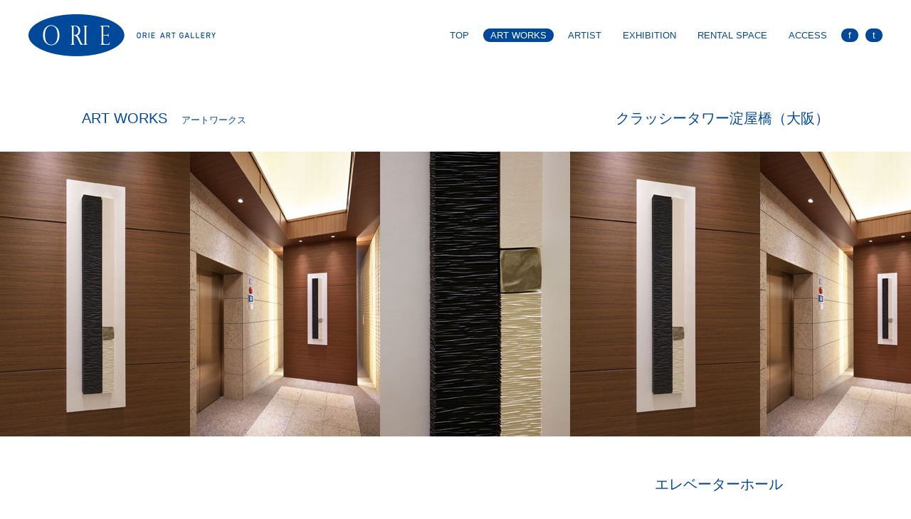

--- FILE ---
content_type: text/html; charset=UTF-8
request_url: http://orie.co.jp/artworks/382.html
body_size: 27479
content:
<!doctype html>
<html lang="ja">
<head>
<!-- Google tag (gtag.js) -->
<script async src="https://www.googletagmanager.com/gtag/js?id=G-7GETD7H4Q0"></script>
<script>
  window.dataLayer = window.dataLayer || [];
  function gtag(){dataLayer.push(arguments);}
  gtag('js', new Date());

  gtag('config', 'G-7GETD7H4Q0');
</script>
<!-- Global site tag (gtag.js) - Google Analytics -->
<script async src="https://www.googletagmanager.com/gtag/js?id=UA-126373576-1"></script>
<script>
  window.dataLayer = window.dataLayer || [];
  function gtag(){dataLayer.push(arguments);}
  gtag('js', new Date());

  gtag('config', 'UA-126373576-1');
</script>
<meta charset="UTF-8">
<meta http-equiv="X-UA-Compatible" content="IE=edge">
<meta name="description" content="ORIEはこれまでの35年の経験を活かして、オフィス、ホテル、病院、マンション、個人邸など、建築に関わるアート会社として、アートワークのトータルプロデュースを専門とする会社です。内外のアーティスト1,000人による彫刻、レリーフ、絵画、版画、ガラス、工芸品など建築空間への提案とご相談に応じます。施主、建築家、デザイナー、インテリアコーディネーターと調整するORIEアートプランナーによる提案力をご活用下さい。">
<meta name="keywords" content="アート,アートワーク,プロデュース,オフィス,ホテル,病院,マンション,建築,">
<meta property="og:image" content="">
<meta property="og:type" content="website">
<meta property="og:title" content="ORIE ART GALLERY">
<meta property="og:description" content="ORIEはこれまでの35年の経験を活かして、オフィス、ホテル、病院、マンション、個人邸など、建築に関わるアート会社として、アートワークのトータルプロデュースを専門とする会社です。内外のアーティスト1,000人による彫刻、レリーフ、絵画、版画、ガラス、工芸品など建築空間への提案とご相談に応じます。施主、建築家、デザイナー、インテリアコーディネーターと調整するORIEアートプランナーによる提案力をご活用下さい。">
<meta property="og:url" content="http://orie.co.jp/artworks/382.html">
<meta property="og:site_name" content="ORIE ART GALLERY">
<link rel="stylesheet" href="/assets/css/base.css">
<link rel="stylesheet" href="/assets/css/layout.css">
<link rel='stylesheet' href='/assets/lib/fullcalendar/fullcalendar.min.css'>
<!--[if lt IE 9]>
<script src="/assets/lib/html5shiv.min.js"></script>
<![endif]-->
<script>(function(html){html.className = html.className.replace(/\bno-js\b/,'js')})(document.documentElement);</script>
<title>クラッシータワー淀屋橋（大阪） - ORIE ART GALLERY</title>

		<!-- All in One SEO 4.7.0 - aioseo.com -->
		<meta name="description" content="エレベーターホール ジャンル：レリーフ／木 作家：坪田昌之 寸法：W400×H1,500mm" />
		<meta name="robots" content="max-image-preview:large" />
		<link rel="canonical" href="http://orie.co.jp/artworks/382.html" />
		<meta name="generator" content="All in One SEO (AIOSEO) 4.7.0" />
		<meta property="og:locale" content="ja_JP" />
		<meta property="og:site_name" content="ORIE ART GALLERY -" />
		<meta property="og:type" content="article" />
		<meta property="og:title" content="クラッシータワー淀屋橋（大阪） - ORIE ART GALLERY" />
		<meta property="og:description" content="エレベーターホール ジャンル：レリーフ／木 作家：坪田昌之 寸法：W400×H1,500mm" />
		<meta property="og:url" content="http://orie.co.jp/artworks/382.html" />
		<meta property="article:published_time" content="2016-04-22T16:01:32+00:00" />
		<meta property="article:modified_time" content="2016-06-09T04:28:06+00:00" />
		<meta name="twitter:card" content="summary_large_image" />
		<meta name="twitter:title" content="クラッシータワー淀屋橋（大阪） - ORIE ART GALLERY" />
		<meta name="twitter:description" content="エレベーターホール ジャンル：レリーフ／木 作家：坪田昌之 寸法：W400×H1,500mm" />
		<script type="application/ld+json" class="aioseo-schema">
			{"@context":"https:\/\/schema.org","@graph":[{"@type":"BreadcrumbList","@id":"http:\/\/orie.co.jp\/artworks\/382.html#breadcrumblist","itemListElement":[{"@type":"ListItem","@id":"http:\/\/orie.co.jp\/#listItem","position":1,"name":"\u5bb6","item":"http:\/\/orie.co.jp\/","nextItem":"http:\/\/orie.co.jp\/artworks\/382.html#listItem"},{"@type":"ListItem","@id":"http:\/\/orie.co.jp\/artworks\/382.html#listItem","position":2,"name":"\u30af\u30e9\u30c3\u30b7\u30fc\u30bf\u30ef\u30fc\u6dc0\u5c4b\u6a4b\uff08\u5927\u962a\uff09","previousItem":"http:\/\/orie.co.jp\/#listItem"}]},{"@type":"Organization","@id":"http:\/\/orie.co.jp\/#organization","name":"ORIE ART GALLERY","url":"http:\/\/orie.co.jp\/"},{"@type":"WebPage","@id":"http:\/\/orie.co.jp\/artworks\/382.html#webpage","url":"http:\/\/orie.co.jp\/artworks\/382.html","name":"\u30af\u30e9\u30c3\u30b7\u30fc\u30bf\u30ef\u30fc\u6dc0\u5c4b\u6a4b\uff08\u5927\u962a\uff09 - ORIE ART GALLERY","description":"\u30a8\u30ec\u30d9\u30fc\u30bf\u30fc\u30db\u30fc\u30eb \u30b8\u30e3\u30f3\u30eb\uff1a\u30ec\u30ea\u30fc\u30d5\uff0f\u6728 \u4f5c\u5bb6\uff1a\u576a\u7530\u660c\u4e4b \u5bf8\u6cd5\uff1aW400\u00d7H1,500mm","inLanguage":"ja","isPartOf":{"@id":"http:\/\/orie.co.jp\/#website"},"breadcrumb":{"@id":"http:\/\/orie.co.jp\/artworks\/382.html#breadcrumblist"},"image":{"@type":"ImageObject","url":"http:\/\/orie.co.jp\/wp\/wp-content\/uploads\/2016\/04\/yodayabashi_04-1.jpg","@id":"http:\/\/orie.co.jp\/artworks\/382.html\/#mainImage","width":267,"height":400},"primaryImageOfPage":{"@id":"http:\/\/orie.co.jp\/artworks\/382.html#mainImage"},"datePublished":"2016-04-23T01:01:32+09:00","dateModified":"2016-06-09T13:28:06+09:00"},{"@type":"WebSite","@id":"http:\/\/orie.co.jp\/#website","url":"http:\/\/orie.co.jp\/","name":"ORIE ART GALLERY","inLanguage":"ja","publisher":{"@id":"http:\/\/orie.co.jp\/#organization"}}]}
		</script>
		<!-- All in One SEO -->

<!-- Shareaholic - https://www.shareaholic.com -->
<link rel='preload' href='//cdn.shareaholic.net/assets/pub/shareaholic.js' as='script'/>
<script data-no-minify='1' data-cfasync='false'>
_SHR_SETTINGS = {"endpoints":{"local_recs_url":"http:\/\/orie.co.jp\/wp\/wp-admin\/admin-ajax.php?action=shareaholic_permalink_related","ajax_url":"http:\/\/orie.co.jp\/wp\/wp-admin\/admin-ajax.php"},"site_id":"94a7be96d1b12d60ff547e335825135f","url_components":{"year":"2016","monthnum":"04","day":"23","hour":"01","minute":"01","second":"32","post_id":"382","postname":"%e3%82%af%e3%83%a9%e3%83%83%e3%82%b7%e3%83%bc%e3%82%bf%e3%83%af%e3%83%bc%e6%b7%80%e5%b1%8b%e6%a9%8b%ef%bc%88%e5%a4%a7%e9%98%aa%ef%bc%89","category":"location\/apartment"}};
</script>
<script data-no-minify='1' data-cfasync='false' src='//cdn.shareaholic.net/assets/pub/shareaholic.js' data-shr-siteid='94a7be96d1b12d60ff547e335825135f' async ></script>

<!-- Shareaholic Content Tags -->
<meta name='shareaholic:site_name' content='ORIE ART GALLERY' />
<meta name='shareaholic:language' content='ja' />
<meta name='shareaholic:url' content='http://orie.co.jp/artworks/382.html' />
<meta name='shareaholic:keywords' content='tag:坪田昌之, cat:relief, cat:apartment, cat:wood, type:artworks' />
<meta name='shareaholic:article_published_time' content='2016-04-23T01:01:32+09:00' />
<meta name='shareaholic:article_modified_time' content='2016-06-09T13:28:06+09:00' />
<meta name='shareaholic:shareable_page' content='true' />
<meta name='shareaholic:article_author_name' content='admin' />
<meta name='shareaholic:site_id' content='94a7be96d1b12d60ff547e335825135f' />
<meta name='shareaholic:wp_version' content='9.7.12' />
<meta name='shareaholic:image' content='http://orie.co.jp/wp/wp-content/uploads/2016/04/yodayabashi_04-1.jpg' />
<!-- Shareaholic Content Tags End -->
		<!-- This site uses the Google Analytics by MonsterInsights plugin v9.0.1 - Using Analytics tracking - https://www.monsterinsights.com/ -->
							<script src="//www.googletagmanager.com/gtag/js?id=G-6X5D9YR3K6"  data-cfasync="false" data-wpfc-render="false" type="text/javascript" async></script>
			<script data-cfasync="false" data-wpfc-render="false" type="text/javascript">
				var mi_version = '9.0.1';
				var mi_track_user = true;
				var mi_no_track_reason = '';
								var MonsterInsightsDefaultLocations = {"page_location":"http:\/\/orie.co.jp\/artworks\/382.html\/"};
				if ( typeof MonsterInsightsPrivacyGuardFilter === 'function' ) {
					var MonsterInsightsLocations = (typeof MonsterInsightsExcludeQuery === 'object') ? MonsterInsightsPrivacyGuardFilter( MonsterInsightsExcludeQuery ) : MonsterInsightsPrivacyGuardFilter( MonsterInsightsDefaultLocations );
				} else {
					var MonsterInsightsLocations = (typeof MonsterInsightsExcludeQuery === 'object') ? MonsterInsightsExcludeQuery : MonsterInsightsDefaultLocations;
				}

								var disableStrs = [
										'ga-disable-G-6X5D9YR3K6',
									];

				/* Function to detect opted out users */
				function __gtagTrackerIsOptedOut() {
					for (var index = 0; index < disableStrs.length; index++) {
						if (document.cookie.indexOf(disableStrs[index] + '=true') > -1) {
							return true;
						}
					}

					return false;
				}

				/* Disable tracking if the opt-out cookie exists. */
				if (__gtagTrackerIsOptedOut()) {
					for (var index = 0; index < disableStrs.length; index++) {
						window[disableStrs[index]] = true;
					}
				}

				/* Opt-out function */
				function __gtagTrackerOptout() {
					for (var index = 0; index < disableStrs.length; index++) {
						document.cookie = disableStrs[index] + '=true; expires=Thu, 31 Dec 2099 23:59:59 UTC; path=/';
						window[disableStrs[index]] = true;
					}
				}

				if ('undefined' === typeof gaOptout) {
					function gaOptout() {
						__gtagTrackerOptout();
					}
				}
								window.dataLayer = window.dataLayer || [];

				window.MonsterInsightsDualTracker = {
					helpers: {},
					trackers: {},
				};
				if (mi_track_user) {
					function __gtagDataLayer() {
						dataLayer.push(arguments);
					}

					function __gtagTracker(type, name, parameters) {
						if (!parameters) {
							parameters = {};
						}

						if (parameters.send_to) {
							__gtagDataLayer.apply(null, arguments);
							return;
						}

						if (type === 'event') {
														parameters.send_to = monsterinsights_frontend.v4_id;
							var hookName = name;
							if (typeof parameters['event_category'] !== 'undefined') {
								hookName = parameters['event_category'] + ':' + name;
							}

							if (typeof MonsterInsightsDualTracker.trackers[hookName] !== 'undefined') {
								MonsterInsightsDualTracker.trackers[hookName](parameters);
							} else {
								__gtagDataLayer('event', name, parameters);
							}
							
						} else {
							__gtagDataLayer.apply(null, arguments);
						}
					}

					__gtagTracker('js', new Date());
					__gtagTracker('set', {
						'developer_id.dZGIzZG': true,
											});
					if ( MonsterInsightsLocations.page_location ) {
						__gtagTracker('set', MonsterInsightsLocations);
					}
										__gtagTracker('config', 'G-6X5D9YR3K6', {"forceSSL":"true","link_attribution":"true"} );
															window.gtag = __gtagTracker;										(function () {
						/* https://developers.google.com/analytics/devguides/collection/analyticsjs/ */
						/* ga and __gaTracker compatibility shim. */
						var noopfn = function () {
							return null;
						};
						var newtracker = function () {
							return new Tracker();
						};
						var Tracker = function () {
							return null;
						};
						var p = Tracker.prototype;
						p.get = noopfn;
						p.set = noopfn;
						p.send = function () {
							var args = Array.prototype.slice.call(arguments);
							args.unshift('send');
							__gaTracker.apply(null, args);
						};
						var __gaTracker = function () {
							var len = arguments.length;
							if (len === 0) {
								return;
							}
							var f = arguments[len - 1];
							if (typeof f !== 'object' || f === null || typeof f.hitCallback !== 'function') {
								if ('send' === arguments[0]) {
									var hitConverted, hitObject = false, action;
									if ('event' === arguments[1]) {
										if ('undefined' !== typeof arguments[3]) {
											hitObject = {
												'eventAction': arguments[3],
												'eventCategory': arguments[2],
												'eventLabel': arguments[4],
												'value': arguments[5] ? arguments[5] : 1,
											}
										}
									}
									if ('pageview' === arguments[1]) {
										if ('undefined' !== typeof arguments[2]) {
											hitObject = {
												'eventAction': 'page_view',
												'page_path': arguments[2],
											}
										}
									}
									if (typeof arguments[2] === 'object') {
										hitObject = arguments[2];
									}
									if (typeof arguments[5] === 'object') {
										Object.assign(hitObject, arguments[5]);
									}
									if ('undefined' !== typeof arguments[1].hitType) {
										hitObject = arguments[1];
										if ('pageview' === hitObject.hitType) {
											hitObject.eventAction = 'page_view';
										}
									}
									if (hitObject) {
										action = 'timing' === arguments[1].hitType ? 'timing_complete' : hitObject.eventAction;
										hitConverted = mapArgs(hitObject);
										__gtagTracker('event', action, hitConverted);
									}
								}
								return;
							}

							function mapArgs(args) {
								var arg, hit = {};
								var gaMap = {
									'eventCategory': 'event_category',
									'eventAction': 'event_action',
									'eventLabel': 'event_label',
									'eventValue': 'event_value',
									'nonInteraction': 'non_interaction',
									'timingCategory': 'event_category',
									'timingVar': 'name',
									'timingValue': 'value',
									'timingLabel': 'event_label',
									'page': 'page_path',
									'location': 'page_location',
									'title': 'page_title',
									'referrer' : 'page_referrer',
								};
								for (arg in args) {
																		if (!(!args.hasOwnProperty(arg) || !gaMap.hasOwnProperty(arg))) {
										hit[gaMap[arg]] = args[arg];
									} else {
										hit[arg] = args[arg];
									}
								}
								return hit;
							}

							try {
								f.hitCallback();
							} catch (ex) {
							}
						};
						__gaTracker.create = newtracker;
						__gaTracker.getByName = newtracker;
						__gaTracker.getAll = function () {
							return [];
						};
						__gaTracker.remove = noopfn;
						__gaTracker.loaded = true;
						window['__gaTracker'] = __gaTracker;
					})();
									} else {
										console.log("");
					(function () {
						function __gtagTracker() {
							return null;
						}

						window['__gtagTracker'] = __gtagTracker;
						window['gtag'] = __gtagTracker;
					})();
									}
			</script>
				<!-- / Google Analytics by MonsterInsights -->
		<script type="text/javascript">
	window._se_plugin_version = '8.1.9';
</script>
<meta name="google-site-verification" content="6YEpN5sU5bEiiyeWkuH8f5e4mxQ7DJ8oosj8fcSp5VQ" />
<style type="text/css">.recentcomments a{display:inline !important;padding:0 !important;margin:0 !important;}</style></head>

<body id="pageArtWorks" class=" typeSingle">

<header id="header">
	<div class="inner">
		<h1><a href="/"><img src="/assets/images/img_logo.png" alt="ORIE ART GALLERY"></a></h1>
		<nav class="colGlobalNav">
			<ul>
				<li class="top"><a href="/">TOP</a></li>
				<li class="artWorks"><a href="/artworks/">ART WORKS</a></li>
				<li class="artist"><a href="/artist/">ARTIST</a></li>
				<li class="exhibition"><a href="/exhibition/">EXHIBITION</a></li>
				<li class="rentalSpace"><a href="/rentalspace/">RENTAL SPACE</a></li>
				<li class="access"><a href="/access/">ACCESS</a></li>
				<li class="facebook"><a href="https://www.facebook.com/ORIEARTGALLERY/" target="_blank">f</a></li>
				<li class="twitter"><a href="https://twitter.com/OrieArtGallery" target="_blank">t</a></li>
			</ul>
		</nav>
	</div>
</header>
	<section class="colMain" id="">
		<div class="inner">
			<h2 class="ttlHeadline">
				<span class="sub">ART WORKS</span><span class="sub2">アートワークス</span>
				<span class="targetTtl">クラッシータワー淀屋橋（大阪）</span>
			</h2>
		</div>
	</section>

	
		<div class="colTickerA">
		<div class="inner">
			<div class="items">
				<ul>
										<li>
							<p class="img"><img src="http://orie.co.jp/wp/wp-content/uploads/2016/04/yodayabashi_05-1.jpg" alt=""></p>
						</li>
											<li>
							<p class="img"><img src="http://orie.co.jp/wp/wp-content/uploads/2016/04/yodayabashi_04-1.jpg" alt=""></p>
						</li>
											<li>
							<p class="img"><img src="http://orie.co.jp/wp/wp-content/uploads/2016/04/yodayabashi_06-1.jpg" alt=""></p>
						</li>
									</ul>
			</div>
		</div>
	</div>

<div id="colContents">

	<section class="colColumn2 A">
<div class="inner">
<div class="l">
<h2 class="ttlHeadline">
				<span class="sub"></span><br />
			</h2>
<div class="body"></div>
</p></div>
<div class="r">
<h2 class="ttlHeadline">
				<span class="sub">エレベーターホール</span><br />
			</h2>
<div class="body">
				ジャンル：レリーフ／木<br />
				作家：<a href="/artist/897.html">坪田昌之</a><br />
			寸法：W400×H1,500mm
			</div>
</p></div>
</p></div>
</section>

		<section class="colSliderA">
		<div class="inner">
			<h2 class="ttlHeadline">
				<span class="sub">RELATED ART WORKS</span><span class="sub2">関連アートワークス</span>
			</h2>
			<div class="items">
				<ul>
					<li class="colRadiusA">
	<a href="http://orie.co.jp/artworks/384.html">
						<p class="imgFeatured"><img src="http://orie.co.jp/wp/wp-content/uploads/2016/04/yodayabashi_07-1-312x207.jpg" alt="クラッシータワー淀屋橋（大阪）">
				<p class="txt">クラッシータワー淀屋橋（大阪）／光本岳士</p>
	</a>
</li>
<li class="colRadiusA">
	<a href="http://orie.co.jp/artworks/382.html">
						<p class="imgFeatured"><img src="http://orie.co.jp/wp/wp-content/uploads/2016/04/yodayabashi_04-1-267x207.jpg" alt="クラッシータワー淀屋橋（大阪）">
				<p class="txt">クラッシータワー淀屋橋（大阪）／坪田昌之</p>
	</a>
</li>
<li class="colRadiusA">
	<a href="http://orie.co.jp/artworks/381.html">
						<p class="imgFeatured"><img src="http://orie.co.jp/wp/wp-content/uploads/2016/04/yodayabashi_01-1-312x207.jpg" alt="クラッシータワー淀屋橋（大阪）">
				<p class="txt">クラッシータワー淀屋橋（大阪）／佐伯和子</p>
	</a>
</li>
				</ul>
			</div>
		</div>
	</section>
	
</div>



<div id="social_button">

<!--Facebookボタン--> 
<a href="//www.facebook.com/sharer.php?src=bm&u=http://orie.co.jp/artworks/382.html&t=%E3%82%AF%E3%83%A9%E3%83%83%E3%82%B7%E3%83%BC%E3%82%BF%E3%83%AF%E3%83%BC%E6%B7%80%E5%B1%8B%E6%A9%8B%EF%BC%88%E5%A4%A7%E9%98%AA%EF%BC%89+-+ORIE+ART+GALLERY" title="Facebookでシェア" rel="nofollow" target="_blank"><img src="/assets/images/social/facebook.png" alt="Facebookでシェア" title="Facebookでシェア"></a>

<!-- Twitter -->
<a href="https://twitter.com/intent/tweet?
url=http://orie.co.jp/artworks/382.html&#038;
via=OrieArtGallery&#038;
related=OrieArtGallery&#038;
text=%E3%82%AF%E3%83%A9%E3%83%83%E3%82%B7%E3%83%BC%E3%82%BF%E3%83%AF%E3%83%BC%E6%B7%80%E5%B1%8B%E6%A9%8B%EF%BC%88%E5%A4%A7%E9%98%AA%EF%BC%89+-+ORIE+ART+GALLERY" 
rel="nofollow" 
target="_blank"><img src="/assets/images/social/twitter.png" alt="Twitterにつぶやく" title="Twitterにつぶやく"></a>

<!-- LINE -->
<a href="//line.me/R/msg/text/?クラッシータワー淀屋橋（大阪） - ORIE ART GALLERY%0Ahttp://orie.co.jp/artworks/382.html" target="_blank" title="LINEで送る"><img src="/assets/images/social/line.png" alt="LINEで送る" title="LINEで送る"></a>

</div><!--/social_button--> 

<footer id="footer">
	<div class="inner001">
		<div class="inner">
			<div class="colGlobalNav">
				<div class="column c001">
					<h5 class="ttl"><a href="/">TOP</a></h5>
				</div>
				<div class="column c002">
					<h5 class="ttl"><a href="/artworks/">ART WORKS</a></h5>
										<ul id="catChild">
										<li>
						<a href="http://orie.co.jp/category/location/public-office">公官庁</a>
					</li>
										<li>
						<a href="http://orie.co.jp/category/location/educational-facilities">教育施設</a>
					</li>
										<li>
						<a href="http://orie.co.jp/category/location/company">企業</a>
					</li>
										<li>
						<a href="http://orie.co.jp/category/location/hotel">宿泊施設</a>
					</li>
										<li>
						<a href="http://orie.co.jp/category/location/recreation-training">保養、研修施設</a>
					</li>
										<li>
						<a href="http://orie.co.jp/category/location/hospital">医療、高齢者施設</a>
					</li>
										<li>
						<a href="http://orie.co.jp/category/location/apartment">集合住宅</a>
					</li>
										<li>
						<a href="http://orie.co.jp/category/location/commercial">商業施設</a>
					</li>
										<li>
						<a href="http://orie.co.jp/category/location/house">個人邸</a>
					</li>
										<li>
						<a href="http://orie.co.jp/category/location/others">その他</a>
					</li>
										</ul>
				</div>
				<div class="column c003">
					<h5 class="ttl"><a href="/artist/">ARTIST</a></h5>
																	<ul class="c003_01">
												<li>
							<a href="http://orie.co.jp/category/technique/picture-print">絵画、版画</a>
						</li>
																	<li>
							<a href="http://orie.co.jp/category/technique/calligraphy">墨象</a>
						</li>
																	<li>
							<a href="http://orie.co.jp/category/technique/illustration">イラストレーション</a>
						</li>
																	<li>
							<a href="http://orie.co.jp/category/technique/photo">写真</a>
						</li>
																	<li>
							<a href="http://orie.co.jp/category/technique/tapestry-technique">タピストリー</a>
						</li>
																	<li>
							<a href="http://orie.co.jp/category/technique/stone">石彫</a>
						</li>
																	<li>
							<a href="http://orie.co.jp/category/technique/wood">木彫</a>
						</li>
																	<li>
							<a href="http://orie.co.jp/category/technique/metal">金属</a>
						</li>
													</ul>
																		<ul class="c003_02">
												<li>
							<a href="http://orie.co.jp/category/technique/relief-technique">レリーフ</a>
						</li>
																	<li>
							<a href="http://orie.co.jp/category/technique/ceramics">陶芸</a>
						</li>
																	<li>
							<a href="http://orie.co.jp/category/technique/glass-technique">ガラス</a>
						</li>
																	<li>
							<a href="http://orie.co.jp/category/technique/lacquer">漆</a>
						</li>
																	<li>
							<a href="http://orie.co.jp/category/technique/japanese-paper">和紙</a>
						</li>
																	<li>
							<a href="http://orie.co.jp/category/technique/environmental">環境アート</a>
						</li>
																	<li>
							<a href="http://orie.co.jp/category/technique/others-technique">その他</a>
						</li>
													</ul>
															</div>
				<div class="column c004">
					<ul>
						<li><h5 class="ttl"><a href="/exhibition/">EXHIBITION</a></h5></li>
						<li><h5 class="ttl"><a href="/rentalspace/">RENTAL SPACE</a></h5></li>
						<li><h5 class="ttl"><a href="/access/">ACCESS</a></h5></li>
					</ul>
				</div>
			</div>
			<div class="colContactInfo">
				<div class="address">
					<p class="sub">株式会社 織絵 ／ オリエ アート・ギャラリー</p>
					<p class="sub2">〒107-0061 東京都港区北青山2丁目9番16号AAビル1階</p>
				</div>
				<div class="contact">
					<div class="tell">
						<p class="ttl">phone</p>
						<p class="detail">03-5772-5801</p>
					</div>
					<div class="fax">
						<p class="ttl">fax</p>
						<p class="detail">03-5772-5803</p>
					</div>
				</div>
				<div class="logos">
					<div class="footerLogo">
						<img src="/assets/images/img_logo_002.png" alt="ORIE ART GALLERY">
					</div>

					<div class="colSnsBtn">
						<ul>
						<li><a href="https://www.facebook.com/ORIEARTGALLERY/" target="_blank"><img src="/assets/images/img_sns_fb.png" alt="Facebook"></a></li>
						<li><a href="https://twitter.com/OrieArtGallery" target="_blank"><img src="/assets/images/img_sns_tw.png" alt="Twitter"></a></li>
						</ul>
					</div>

				</div>
			</div>
		</div>
	</div>
	<div class="inner002">
		<div class="inner">
			<div class="colLegalLink">
				<ul>
				<li><a href="/policy/">個人情報について</a></li>
				<li><a href="/company/">会社概要</a></li>
				<li><a href="/link/">リンク</a></li>
				<li><a href="/inquiry/">お問合せ</a></li>
				</ul>
			</div>
			<div class="copyright">
				<small>COPYRIGHT &copy; ORIE CO.,LTD. ALL RIGHTS RESERVED.</small>
			</div>
		</div>
	</div>
</footer>

<div id="pageTop">
	<a href="#"><img src="/assets/images/img_btn_arrow_top.png" alt=""></a>
</div>

<!-- JavaScript -->
<script src="/assets/lib/jquery/jquery-1.8.3.min.js"></script>
<script src="/assets/lib/bxslider/jquery.bxslider.min.js"></script>
<script src="/assets/lib/fancybox/jquery.fancybox-1.3.4.pack.js"></script>
<script src='/assets/lib/fullcalendar/moment.min.js'></script>
<script src='/assets/lib/fullcalendar/fullcalendar.js'></script>
<script src="/assets/lib/infiniteslide/infiniteslide.js"></script>
<script src="/assets/lib/jquery/jquery.pause.min.js"></script>
<script src="/assets/lib/heightLine/jquery.heightLine.js"></script>
<script src="/assets/js/init.js"></script>
<script src="/assets/js/ga.js"></script>
<!-- /JavaScript -->

<script type="text/javascript">
	/* <![CDATA[ */
	var SlimStatParams = {
		ajaxurl: "https://art-mj.jp\/orie/wp/wp-admin/admin-ajax.php",
		ci: "YTo0OntzOjEyOiJjb250ZW50X3R5cGUiO3M6ODoiZXh0ZXJuYWwiO3M6ODoiY2F0ZWdvcnkiO3M6MDoiIjtzOjEwOiJjb250ZW50X2lkIjtpOjA7czo2OiJhdXRob3IiO3M6MTM6ImV4dGVybmFsLXBhZ2UiO30=.cfa55818a2027cc03b39c5c890d56876",
		extensions_to_track: "pdf,doc,xls,zip"
	};
	/* ]]> */
	</script>
	<script type="text/javascript" src="http://cdn.jsdelivr.net/wp/wp-slimstat/trunk/wp-slimstat.min.js"></script>

</body>
</html>


--- FILE ---
content_type: text/css
request_url: http://orie.co.jp/assets/css/base.css
body_size: 7761
content:
@charset "utf-8";

/*/////////////////////////////////////////////////////////////////////////////////////////////////////////////////////////////////////////



-------------------------------------------------------------------------------------------------------------------------------------------



-------------------------------------------------------------------------------------------------------------------------------------------

/////////////////////////////////////////////////////////////////////////////////////////////////////////////////////////////////////////*/







@import url(//fonts.googleapis.com/css?family=Didact+Gothic);







/* ================================================================================ */

/*      RESET     */

/* ================================================================================ */

html, body, div, span, object, iframe,

h1, h2, h3, h4, h5, h6, p, blockquote, pre,

abbr, address, cite, code,

del, dfn, em, img, ins, kbd, q, samp,

small, strong, sub, sup, var,

b, i,

dl, dt, dd, ol, ul, li,

fieldset, form, label, legend,

table, caption, tbody, tfoot, thead, tr, th, td,

article, aside, dialog, figure, footer, header,

hgroup, menu, nav, section,

time, mark, audio, video {

	margin:0;

	padding:0;

	border:0;

	outline:0;

	font-size:100%;

	vertical-align:baseline;

	background:transparent;

}

body {

	line-height:1;

}



article, aside, dialog, figure, footer, header,

hgroup, nav, section {

	display:block;

}



ul {

	list-style:none;

}



blockquote, q {

	quotes:none;

}



blockquote:before, blockquote:after,

q:before, q:after {

	content:'';

	content:none;

}



a {

	margin:0;

	padding:0;

	border:0;

	font-size:100%;

	vertical-align:baseline;

	background:transparent;

}



ins {

	background-color:#ff9;

	color:#000;

	text-decoration:none;

}



mark {

	background-color:#ff9;

	color:#000;

	font-style:italic;

	font-weight:bold;

}



del {

	text-decoration: line-through;

}



abbr[title], dfn[title] {

	border-bottom:1px dotted #000;

	cursor:help;

}



table {

	border-collapse:collapse;

	border-spacing:0;

}



hr {

    display:block;

    height:1px;

    border:0;

    border-top:1px solid #cccccc;

    margin:1em 0;

    padding:0;

}



input, select {

	vertical-align:middle;

}



h1,h2,h3,h4 {

	font-weight: normal;



}



img {

	vertical-align: bottom;

}







/* ================================================================================ */

/*      FONT     */

/* ================================================================================ */



body, textarea {

	font-size: 13px;

	line-height: 1.7;

	font-family: "ヒラギノ角ゴ Pro W3", "Hiragino Kaku Gothic Pro", "メイリオ", Meiryo, Osaka,"ＭＳ Ｐゴシック";

	font-weight: 200;

	 *font-size: small;

	 *font: x-small;

}



/* ================================================================================ */

/*      FONT SIZE LIST     */

/* ================================================================================ */

.txt9 {

	font-size:70%;

}

.txt10 {

	font-size:77%;

}

.txt11 {

	font-size:85%;

}

.txt12 {

	font-size:93%;

}

.txt13 {

	font-size:100%;

}

.txt14 {

	font-size:108%;

}

.txt15 {

	font-size:116%;

}

.txt16 {

	font-size:124%;

}

.txt17 {

	font-size:131%;

}

.txt18 {

	font-size:139%;

}

.txt19 {

	font-size:147%;

}

.txt20 {

	font-size:154%;

}



/* ================================================================================ */

/*      body     */

/* ================================================================================ */



body {

	background-color: #fff;

	color: #004899;

}

a:link {

	color: #004899;

	text-decoration: none;

}

a:visited {

	color: #004899;

	text-decoration: none;

}

a:hover {

	color: #004899;

	text-decoration: underline;

}

a:active {

	color: #004899;

	text-decoration: none;

}

::-moz-selection{

	background: #004899;

	color: #fff;

}

::selection {

	background: #004899;

	color: #fff;

}







/* ================================================================================ */

/*      width     */

/* ================================================================================ */

.width400 {

	width: 400px;

}

.width600 {

	width: 600px;

}

.width100p {

	width: 100%;

}







/* ================================================================================ */

/*      Adjust     */

/* ================================================================================ */



.pdR5 {

	padding-right:5px;

}

.pdR10 {

	padding-right:10px;

}

.pdR20 {

	padding-right:20px;

}

.pdR175 {

	padding-right:175px;

}

.pdL5 {

	padding-left:5px;

}

.pdL10 {

	padding-left:10px;

}

.pdL20 {

	padding-left:20px;

}

.pdL30 {

	padding-left:30px;

}

.pdL40 {

	padding-left:40px;

}

.pdL50 {

	padding-left:50px;

}

.pdL170 {

	padding-left:170px;

}

.pdT5 {

	padding-top:5px;

}

.pdT20 {

	padding-top:20px;

}

.pdB0 {

	padding-bottom:0px !important;

}

.pdB5 {

	padding-bottom:5px;

}

.pdB10 {

	padding-bottom:10px;

}

.pdB20 {

	padding-bottom:20px;

}

.pdB40 {

	padding-bottom:40px;

}

.pdT5 {

	padding-top:5px;

}

.pdT10 {

	padding-top:10px;

}

.pdT50 {

	padding-top:50px;

}

.mgB0 {

	margin-bottom:0px !important;

}

.mgB3 {

	margin-bottom:3px;

}

.mgB5 {

	margin-bottom:5px;

}

.mgB10 {

	margin-bottom:10px;

}

.mgB15 {

	margin-bottom:15px;

}

.mgB20 {

	margin-bottom:20px;

}

.mgB25 {

	margin-bottom:25px;

}

.mgB30 {

	margin-bottom:30px;

}



.mgB40 {

	margin-bottom:40px;

}



.mgB50 {

	margin-bottom:50px;

}



.mgB60 {

	margin-bottom:60px;

}



.mgB90 {

	margin-bottom:90px;

}



.mgB110 {

	margin-bottom:110px;

}



.mgB130 {

	margin-bottom:130px;

}



.mgT5 {

	margin-top:5px;

}

.mgT10 {

	margin-top:10px;

}

.mgT20 {

	margin-top:20px;

}

.mgT30 {

	margin-top:30px;

}

.mgR5 {

	margin-right:5px;

}

.mgR10 {

	margin-right:10px;

}



.mgR20 {

	margin-right:20px;

}



.mgR25 {

	margin-right:25px;

}

.mgL5 {

	margin-left:5px;

}

.mgL10 {

	margin-left:10px;

}



.mgL20 {

	margin-left:20px;

}



.mgL26 {

	margin-left:26px;

}



.mgL25 {

	margin-left:25px;

}



.algnL {

	text-align:left;

}

.algnR {

	text-align:right;

}

.algnC {

	text-align:center;

}

.picAlgnL {

	float:left;

}

.picAlgnR {

	float:right;

}

.floatL {

	float:left;

}

.floatR {

	float:right;

}



.emphss {

	color:#e10214;

}

.bld {

	font-weight:bold;

}

.clear {

	clear:both;

}

.ofhn {

	overflow:hidden;

}

.dInline li {

	display:inline;

}





.mgBne1em {

	margin-bottom: -1em;

}

.mgBne2em {

	margin-bottom: -2em;

}



.tableIndent {

	padding-left:10px !important;

}







/* ================================================================================ */

/*      FONT COLOR     */

/* ================================================================================ */

.new {

	color: red;

}

.soldout {

	color: red;

}

.notice {

	color: #666666;

}







/* ================================================================================ */

/*      BACKGROUND COLOR     */

/* ================================================================================ */

.bgA {

	background-color: #1B1B1B;

}







/* ================================================================================ */

/*      ALIGN     */

/* ================================================================================ */

.mgC {

	margin: 0 auto;

}







/* ================================================================================ */

/*      LINK     */

/* ================================================================================ */

.baseLink:before {

	content: ">> ";

}


--- FILE ---
content_type: text/css
request_url: http://orie.co.jp/assets/css/layout.css
body_size: 45191
content:
#header .inner .colGlobalNav {

  font-family: "Helvetica", "Arial";

}

.ttlHeadline {

  font-family: "Helvetica", "Arial";

}

#footer .colGlobalNav .ttl {

  font-family: "Helvetica", "Arial";

}

#footer .copyright {

  font-family: "Helvetica", "Arial";

}

.en {

  font-family: "Helvetica", "Arial";

}





body {

  min-width: 1200px;

  position: relative;

}



#colContents {

  padding: 50px 0;

  margin: 0 auto;

  width: 1050px;

}



a.linkNext:before {

  content: '>';

  padding-right: 6px;

}





/** -----------------------------------------------------------------------

 *

 * .col2Column

 *

 * ----------------------------------------------------------------------- */

.col2Column {

  overflow: hidden;

}

.col2Column .item:first-child {

  float: left;

  width: 20%;

}

.col2Column > .item:nth-child(2) {

  float: left;

  width: 80%;

}

.col2Column > .item h3 {

  font-weight: bold;

}

.col2Column > .item dl dt {

  float: left;

  clear: both;

  width: 30%;

  margin-bottom: 30px;

}

.col2Column > .item dl dd {

  float: left;

  width: 70%;

  margin-bottom: 30px;

}



.col2Column .lang {

  margin-top: 40px;

}

.col2Column .lang li {

  margin-bottom: 10px;

}

.col2Column .lang li:last-child {

  margin-bottom: 0;

}

.col2Column .lang li a {

  padding: 2px 10px;

  text-decoration: none;

  -webkit-border-radius: 10px;

  -moz-border-radius: 10px;

  -ms-border-radius: 10px;

  border-radius: 10px;

}

.col2Column .lang li a:before {

  content: '>';

  padding-right: 6px;

}

.col2Column .lang li a.active,

.col2Column .lang li a:hover {

  background-color: #004899;

  color: #fff;

  text-decoration: none;

}



.fixedLink .col2Column > .item h3 {

  font-weight: bold;

}

.fixedLink .col2Column > .item dl dt {

  float: left;

  clear: both;

  width: 40%;

  margin-bottom: 30px;

}

.fixedLink .col2Column > .item dl dd {

  float: left;

  width: 60%;

  margin-bottom: 30px;

}

.fixedLink .col2Column > .item dl dd h3 a:before {

  content: '>';

  padding-right: 6px;

}



.col2ColumnB {

  overflow: hidden;

}

.col2ColumnB .item:first-child {

  float: left;

  width: 50%;

}

.col2ColumnB > .item:nth-child(2) {

  float: left;

  width: 50%;

}





























































.colRadiusA {

  position: relative;

}

.colRadiusA a {

  display: inline-block;

}

.colRadiusA a .imgAuthor {

  position: absolute;

  top: 0;

  left: 0;

  z-index: 10;

  width: 80px;

}

.colRadiusA a .imgAuthor img {

  -webkit-border-radius: 44px;

  -moz-border-radius: 44px;

  -ms-border-radius: 44px;

  border-radius: 44px;

  border: 0px solid #fff;

	filter: drop-shadow(10px 10px 10px rgba(0,0,0,0.6));

  width: 100%;

}

.colRadiusA a .markDate {

  position: absolute;

  top: 0;

  left: 0;

  z-index: 10;

  width: 80px;

  height: 80px;

  background-color: #004899;

  color: #fff;

  -webkit-border-radius: 44px;

  -moz-border-radius: 44px;

  -ms-border-radius: 44px;

  border-radius: 44px;

  border: 2px solid #fff;

}

.colRadiusA a .markDate .date {

  position: relative;

  font-size: 16px;

  top: 15px;

  left: 15px;

}

.colRadiusA a .markDate .date .start {

  display: block;

}

.colRadiusA a .markDate .date .fromto {

  font-size: 10px;

}

.colRadiusA a .imgFeatured img {

  -webkit-border-radius: 110px;

  -moz-border-radius: 110px;

  -ms-border-radius: 110px;

  border-radius: 110px;

  /*width: 100%;*/

  max-width: 100%;

  margin-bottom: 10px;

}

.colRadiusA a .ttl {

  text-align: center;

  overflow: hidden;

  height: 1.6em;

}

.colRadiusA a .name {

  text-align: center;

  overflow: hidden;

  height: 1.6em;

}

.colRadiusA a .technique {

  text-align: center;

  overflow: hidden;

  height: 1.6em;

}

.colRadiusA a .txt {

  text-align: center;

}

.colRadiusA.NO a .imgFeatured img {

  -webkit-border-radius: 0;

  -moz-border-radius: 0;

  -ms-border-radius: 0;

  border-radius: 0;

}



.colImgAuthorSingle {

  max-width: 240px;

}

.colImgAuthorSingle img {

  -webkit-border-radius: 130px;

  -moz-border-radius: 130px;

  -ms-border-radius: 130px;

  border-radius: 130px;

  border: 2px solid #fff;

  width: 80%;

}



.colImgExhibition {

  max-width: 270px;

}

.colImgExhibition img {

  width: 100%;

}



.ttlHeadline {

  margin-bottom: 30px;

  overflow: hidden;

}

.ttlHeadline .sub {

  font-size: 20px;

  margin-right: 20px;

}

.ttlHeadline .sub2 {

  margin-right: 40px;

}

.ttlHeadline .searchWord {

  font-size: 20px;

}

.ttlHeadline .targetTtl {

  font-size: 20px;

  float: right;

}



.colSliderA {

  margin-bottom: 50px;

}

.colSliderA > .inner {

  width: 1050px;

  margin: 0 auto;

}

.colSliderA > .inner > .ttlHeadline {

  text-align: center;

}

.colSliderA > .inner .items ul li {

  width: 320px;

}

.colSliderA > .inner .items ul li a:link {

  color: #004899;

  text-decoration: none;

}

.colSliderA > .inner .items ul li a:visited {

  color: #004899;

  text-decoration: none;

}

.colSliderA > .inner .items ul li a:hover {

  color: #004899;

  text-decoration: underline;

}

.colSliderA > .inner .items ul li a:active {

  color: #004899;

  text-decoration: none;

}



.colSliderB > .inner {

  width: 1050px;

  margin: 0 auto;

}

.colSliderB > .inner > .ttlHeadline {

  text-align: center;

}

.colSliderB > .inner .items ul li {

  height: 320px;

}

.colSliderB > .inner .items ul li a:link {

  color: #004899;

  text-decoration: none;

}

.colSliderB > .inner .items ul li a:visited {

  color: #004899;

  text-decoration: none;

}

.colSliderB > .inner .items ul li a:hover {

  color: #004899;

  text-decoration: underline;

}

.colSliderB > .inner .items ul li a:active {

  color: #004899;

  text-decoration: none;

}



.colSidebarA {

  width: 20%;

  vertical-align: top;

  background-color: #004899;

  padding: 70px 20px;

  -webkit-border-radius: 130px;

  -moz-border-radius: 130px;

  -ms-border-radius: 130px;

  border-radius: 130px;

  margin: 0 auto;

}

.colSidebarA > .inner {

  margin: 0 auto;

  text-align: center;

}

.colSidebarA > .inner > .ttl {

  color: #fff;

  text-align: center;

  margin-bottom: 10px;

}

.colSidebarA > .inner #search #s {

  margin-bottom: 30px;

  /*padding: 4px 10px;*/

  padding: 4px 10px 4px 28px;

  width: 80%;

  border: none;

  -webkit-border-radius: 15px;

  -moz-border-radius: 15px;

  -ms-border-radius: 15px;

  border-radius: 15px;

  background: #fff url("../images/img_icon_search_002.png") no-repeat scroll 7px center

}

.colSidebarA > .inner #search #s:focus {

  outline: 0;

}



.colSidebarA > .inner .item {

  text-align: left;

  margin-bottom: 20px;

}

.colSidebarA > .inner .item a:link {

  color: #fff;

  text-decoration: none;

}

.colSidebarA > .inner .item a:visited {

  color: #fff;

  text-decoration: none;

}

.colSidebarA > .inner .item a:hover {

  color: #fff;

  text-decoration: none;

}

.colSidebarA > .inner .item a:active {

  color: #fff;

  text-decoration: none;

}

.colSidebarA > .inner .item a:before {

  content: ">";

  padding-right: 10px;

}

.colSidebarA > .inner .item > .ttl {

  color: #fff;

  margin-bottom: 10px;

}









.colSearch {

  margin-bottom: 50px;

}

.colSearch > .inner {

  overflow: hidden;

}

.colSearch > .inner #search {

  float: left;

  width: 50%;

}

.colSearch > .inner #search > input {

  background: url("../images/img_icon_search.png") no-repeat 7px center;

  width: 400px;

  background-color: #004899;

  color: #fff;

  padding: 4px 10px 4px 27px;

  border: none;

  -webkit-border-radius: 15px;

  -moz-border-radius: 15px;

  -ms-border-radius: 15px;

  border-radius: 15px;

}

.colSearch > .inner #search > input[type=text]:focus {

  outline: 0;

}

.colSearch > .inner .orderReading {

  float: right;

  width: 50%;

  overflow: hidden;

}

.colSearch > .inner .orderReading ul {

  overflow: hidden;

}

.colSearch > .inner .orderReading ul li {

  float: left;

  margin: 0 20px 10px 0;

}

.colSearch > .inner .orderReading ul li:last-child {

  margin: 0 0 10px 0;

}

.colSearch > .inner .orderReading ul li.blank {

  width: 1em;

}

.colSearch > .inner .orderReading .A {

  float: left;

  margin: 0 80px 0 0;

}

.colSearch > .inner .orderReading .B {

  float: left;

}



.colDlA {

  overflow: hidden;

}

.colDlA dt {

  float: left;

}

.colDlA dd {

  padding-left: 100px;

}



.colColumn2 {

  margin-bottom: 30px;

}

.colColumn2 a:link {

  color: #004899;

  text-decoration: underline;

}

.colColumn2 a:visited {

  color: #004899;

  text-decoration: none;

}

.colColumn2 a:hover {

  color: #004899;

  text-decoration: none;

}

.colColumn2 a:active {

  color: #004899;

  text-decoration: none;

}

.colColumn2 > .inner {

  overflow: hidden;

}

.colColumn2 > .inner .l {

  float: left;

  overflow: hidden;

}

.colColumn2 > .inner .r {

  overflow: hidden;

}

.colColumn2.A > .inner .l {

  width: 70%;

  margin-right: 70px;

}

.colColumn2.B > .inner .l {

  margin-right: 60px;

}



.colColumn3 {

  margin-bottom: 50px;

}

.colColumn3 > .inner {

  overflow: hidden;

}

.colColumn3 > .inner .l {

  float: left;

  overflow: hidden;

}

.colColumn3 > .inner .r {

  overflow: hidden;

}

.colColumn3.A > .inner .l {

  width: 70%;

  margin-right: 70px;

}

.colColumn3.B > .inner .l {

  margin-right: 60px;

}

.colColumn3 .items ul {

  overflow: hidden;

}

.colColumn3 .items ul li {

  margin: 0 15px 40px 0;

  overflow: hidden;

  float: left;

  width: 15%;

  height: 90px;

  background-color: #004899;

  -webkit-border-radius: 70px;

  -moz-border-radius: 70px;

  -ms-border-radius: 70px;

  border-radius: 70px;

  text-align: center;

  padding: 20px;

  line-height: 1.3;

  display: table;

}

.colColumn3 .items ul li a {

  vertical-align: middle;

  display: table-cell;

}

.colColumn3 .items ul li a:link {

  color: #fff;

  text-decoration: none;

}

.colColumn3 .items ul li a:visited {

  color: #fff;

  text-decoration: none;

}

.colColumn3 .items ul li a:hover {

  color: #fff;

  text-decoration: none;

}

.colColumn3 .items ul li a:active {

  color: #fff;

  text-decoration: none;

}

.colColumn3 .items ul li .ttl {

  font-size: 15px;

  margin-bottom: 10px;

}

.colColumn3 .items ul li .technique {

  color: #B2C5DE;

  font-size: 12px;

}

.colColumn3 .items ul li:nth-child(5n) {

  margin-right: 0;

}



.colDetail .ttlHeadline .sub {

  display: block;

}



#header {

  padding: 20px 0;

}

#header .inner {

  width: 1200px;

  margin: 0 auto;

  overflow: hidden;

}

#header .inner h1 {

  float: left;

}

#header .inner h1 img {

  width: 263px;

  height: auto;

}

#header .inner .colGlobalNav {

  padding-top: 19px;

  float: right;

}

#header .inner .colGlobalNav ul {

  overflow: hidden;

}

#header .inner .colGlobalNav ul li {

  float: left;

  margin-right: 10px;

}

#header .inner .colGlobalNav ul li a {

  padding: 2px 10px;

  text-decoration: none;

  -webkit-border-radius: 10px;

  -moz-border-radius: 10px;

  -ms-border-radius: 10px;

  border-radius: 10px;

}

#header .inner .colGlobalNav ul li a:hover {

  background-color: #004899;

  color: #fff;

  text-decoration: none;

}

#header .inner .colGlobalNav ul li a.active {

  background-color: #004899;

  color: #fff;

}

#header .inner .colGlobalNav ul li:last-child {

  margin-right: 0;

}

#header .inner .colGlobalNav ul li.facebook a, #header .inner .colGlobalNav ul li.twitter a {
  background-color: #004899;
  color: #fff;
  text-decoration: none;
  -webkit-border-radius: 10px;
  -moz-border-radius: 10px;
  -ms-border-radius: 10px;
  border-radius: 10px;
}

#header .inner .colGlobalNav ul li.facebook a:hover, #header .inner .colGlobalNav ul li.twitter a:hover {
  background-color: #fff;
  color: #004899;
  text-decoration: none;
}

#footer > .inner001 {

  background-color: #004899;

  padding: 30px 0;

}

#footer > .inner001 a:link {

  color: #fff;

  text-decoration: none;

}

#footer > .inner001 a:visited {

  color: #fff;

  text-decoration: none;

}

#footer > .inner001 a:hover {

  color: #fff;

  text-decoration: underline;

}

#footer > .inner001 a:active {

  color: #fff;

  text-decoration: none;

}

#footer > .inner001 > .inner {

  width: 1050px;

  margin: 0 auto;

  color: #fff;

  overflow: hidden;

}

#footer > .inner001 > .inner .colGlobalNav {

  float: left;

  overflow: hidden;

  border-right: 1px solid #5B89BD;

  padding-right: 10px;

  margin-right: 40px;

  margin-bottom: -32767px;

  padding-bottom: 32767px;

}

#footer > .inner001 > .inner .colGlobalNav .column {

  float: left;

  width: 100px;

  margin-right: 10px;

}

#footer > .inner001 > .inner .colGlobalNav .column > .ttl {

  font-size: 16px;

  font-weight: normal;

}

#footer > .inner001 > .inner .colGlobalNav .column > ul {

  padding-left: 10px;

}

#footer > .inner001 > .inner .colGlobalNav .column.c001 {

  width: 80px;

}

#footer > .inner001 > .inner .colGlobalNav .column.c002 {

  width: 145px;

}

#footer > .inner001 > .inner .colGlobalNav .column.c003 {

  overflow: hidden;

  width: 230px;

}

#footer > .inner001 > .inner .colGlobalNav .column.c003 .c003_01 {

  float: left;

  width: 120px;

}

#footer > .inner001 > .inner .colGlobalNav .column.c003 .c003_02 {

  float: left;

  width: 70px;

}

#footer > .inner001 > .inner .colGlobalNav .column.c004 {

  width: 160px;

}

#footer > .inner001 > .inner .colGlobalNav .column.c004 .ttl {

  font-size: 16px;

  font-weight: normal;

}

#footer > .inner001 > .inner .colGlobalNav .column:last-child {

  margin-right: 0;

}

#footer > .inner001 > .inner .colContactInfo {

  float: left;

}

#footer > .inner001 > .inner .colContactInfo .address {

  margin-bottom: 20px;

}

#footer > .inner001 > .inner .colContactInfo .contact {

  overflow: hidden;

  margin-bottom: 65px;

}

#footer > .inner001 > .inner .colContactInfo .contact .tell {

  float: left;

  margin-right: 30px;

}

#footer > .inner001 > .inner .colContactInfo .contact .tell .detail {

  font-size: 20px;

}

#footer > .inner001 > .inner .colContactInfo .contact .fax .detail {

  font-size: 20px;

}

#footer > .inner001 > .inner .colContactInfo .logos {

  overflow: hidden;

}

#footer > .inner001 > .inner .colContactInfo .logos .footerLogo {

  float: left;

  margin-right: 30px;

  padding-top: 4px;

}

#footer > .inner001 > .inner .colContactInfo .logos .footerLogo img {

  width: 208px;

  height: auto;

}

#footer > .inner001 > .inner .colContactInfo .logos .colSnsBtn {

  float: left;

}

#footer > .inner001 > .inner .colContactInfo .logos .colSnsBtn > ul {

  overflow: hidden;

}

#footer > .inner001 > .inner .colContactInfo .logos .colSnsBtn > ul li {

  float: left;

  margin-right: 10px;

}

#footer > .inner001 > .inner .colContactInfo .logos .colSnsBtn > ul li:first-child {

  margin-top: -2px;

}

#footer > .inner001 > .inner .colContactInfo .logos .colSnsBtn > ul li img {

  padding-top: 10px;

  width: 30px;

  height: auto;

}

#footer > .inner001 > .inner .colContactInfo .logos .colSnsBtn > ul:last-child {

  margin-right: 0;

}

#footer > .inner002 {

  padding: 20px 0;

}

#footer > .inner002 > .inner {

  width: 1050px;

  margin: 0 auto;

  overflow: hidden;

}

#footer > .inner002 > .inner .colLegalLink {

  float: left;

}

#footer > .inner002 > .inner .colLegalLink ul {

  overflow: hidden;

}

#footer > .inner002 > .inner .colLegalLink ul li {

  float: left;

  margin-right: 20px;

}

#footer > .inner002 > .inner .colLegalLink ul li:last-child {

  margin-right: 0;

}

#footer > .inner002 > .inner .colLegalLink ul li a:before {

  content: ">";

}

#footer > .inner002 > .inner .copyright {

  float: right;

}



#pageTop {

  background-color: #fff;

  position: absolute;

  bottom: 62px;

  left: 50%;

  width: 50px;

  height: 22px;

  text-align: center;

  -webkit-border-top-left-radius: 60px;

  -moz-border-radius-topleft: 60px;

  border-top-left-radius: 60px;

  -webkit-border-top-right-radius: 60px;

  -moz-border-radius-topright: 60px;

  border-top-right-radius: 60px;

}

#pageTop img {

  width: 30px;

}



#pageFront #news {

  background-color: #fff;

  width: 1200px;

  margin: 0 auto;

}

#pageFront #news > .inner {

  position: relative;

  top: 20px;

  left: 740px;

  z-index: 10;

  width: 450px;

}

#pageFront #news > .inner .bx-viewport {

  -webkit-border-radius: 20px;

  -moz-border-radius: 20px;

  -ms-border-radius: 20px;

  border-radius: 20px;

}

#pageFront #news > .inner ul li {

  height: 20px;

  padding: 0 10px;

  overflow: hidden;

}

#pageFront #news > .inner ul li a:link {

  color: #004899;

  text-decoration: none;

}

#pageFront #news > .inner ul li a:visited {

  color: #004899;

  text-decoration: none;

}

#pageFront #news > .inner ul li a:hover {

  color: #004899;

  text-decoration: none;

}

#pageFront #news > .inner ul li a:active {

  color: #004899;

  text-decoration: none;

}

#pageFront #news > .inner ul li .category {

  margin-right: 10px;

}

#pageFront #news > .inner ul li .category:after {

  margin-left: 10px;

  content: ">";

}

#pageFront #news > .inner ul li .date {

  padding-right: 10px;

}

#pageFront #bigBanner {

  position: relative;

  width: 100%;

  margin-top: -20px;

}

#pageFront #bigBanner > .inner .items ul li .bg img {

  width: 100%;

}

#pageFront #bigBanner > .inner .items ul li > .inner a {

  position: absolute;

  top: 50px;

  left: 50%;

  margin-left: -590px;

  width: 200px;

  height: 200px;

  background-color: #fff;

  padding: 30px;

  -webkit-border-radius: 130px;

  -moz-border-radius: 130px;

  -ms-border-radius: 130px;

  border-radius: 130px;

  text-align: center;

}

#pageFront #bigBanner > .inner .items ul li > .inner a:link {

  color: #004899;

  text-decoration: none;

}

#pageFront #bigBanner > .inner .items ul li > .inner a:visited {

  color: #004899;

  text-decoration: none;

}

#pageFront #bigBanner > .inner .items ul li > .inner a:hover {

  color: #004899;

  text-decoration: none;

}

#pageFront #bigBanner > .inner .items ul li > .inner a:active {

  color: #004899;

  text-decoration: none;

}

#pageFront #bigBanner > .inner .items ul li > .inner a .num {

  font-size: 30px;

  text-decoration: underline;

  padding-bottom: 10px;

}

#pageFront #bigBanner > .inner .items ul li > .inner a .ttl {

  max-height: 70px;

  overflow: hidden;

  font-size: 20px;

}

#pageFront #bigBanner > .inner .items ul li > .inner a .name {

  height: 22px;

  overflow: hidden;

  font-size: 13px;

}

#pageFront #bigBanner > .inner .items ul li .link {

  position: absolute;

  left: 50%;

  margin-left: -15px;

  bottom: 40px;

}

#pageFront #bigBanner > .inner .items ul li .link img {

  width: 30px;

}

#pageFront #bigBanner .next {

  position: absolute;

  left: 50%;

  bottom: 0;

  margin-left: -55px;

  width: 110px;

  height: 30px;

  padding: 10px 0;

  background-color: #fff;

  text-align: center;

  -webkit-border-top-left-radius: 60px;

  -moz-border-radius-topleft: 60px;

  border-top-left-radius: 60px;

  -webkit-border-top-right-radius: 60px;

  -moz-border-radius-topright: 60px;

  border-top-right-radius: 60px;

}

#pageFront #bigBanner .next img {

  width: 30px;

}

#pageFront #colContents .colSliderA .ttlHeadline {

  margin-bottom: 30px;

}

#pageFront #colContents .colSliderA .ttlHeadline .sub {

  font-size: 20px;

  display: block;

}

#pageFront #colContents .colSliderA .ttlHeadline .sub2 {

  display: block;

}

#pageFront .ttlHeadline .sub {

  margin-right: 0;

}

#pageFront .ttlHeadline .sub2 {

  margin-right: 0;

}



#pageNews #colContents .colDetail {

  padding: 0 0 60px 0;

  margin: 0 0 60px 0;

  border-bottom: 1px solid #004899;

}

#pageNews #colContents .colDetail .ttlHeadline {

  margin-bottom: 10px;

}



#pageArtWorks.typeSearch #colContents .colMain {

  display: inline-block;

  width: 75%;

}

#pageArtWorks.typeSearch #colContents .colMain .items ul li {

  margin: 0 16px 40px 0;

  display: inline-block;

  width: 22%;

  vertical-align: top;

}

#pageArtWorks.typeSearch #colContents .colSidebarA {

  display: inline-block;

}

#pageArtWorks.typeSearch #colContents .colSidebarA #search {

}



#pageArtWorks.typeSearch.pageSingle .colSliderA > .inner > .ttlHeadline {

  text-align: left;

}



#pageArtWorks.typeSingle .colMain {

  padding: 50px 0 0 0;

  margin: 0 auto;

  width: 1050px;

}



#pageArtist.typeSearch #colContents .colMain {

  display: inline-block;

  width: 75%;

}

#pageArtist.typeSearch #colContents .colMain .items ul li {

  margin: 0 16px 40px 0;

  display: inline-block;

  width: 22%;

  vertical-align: top;

}

#pageArtist.typeSearch #colContents .colSidebarA {

  display: inline-block;

}

#pageArtist.typeSearch #colContents .colSidebarA #search {

}





#pageArtist.typeSearch #colContents .colSidebarA .orderReading {

}



#pageArtist.typeSearch #colContents .colSidebarA .orderReading ul li a:link {

  color: #fff;

  text-decoration: none;

}

#pageArtist.typeSearch #colContents .colSidebarA .orderReading ul li a:visited {

  color: #fff;

  text-decoration: none;

}

#pageArtist.typeSearch #colContents .colSidebarA .orderReading ul li a:hover {

  color: #fff;

  text-decoration: underline;

}

#pageArtist.typeSearch #colContents .colSidebarA .orderReading ul li a:active {

  color: #fff;

  text-decoration: none;

}



#pageArtist.typeSearch #colContents .colSidebarA .orderReading ul {

  text-align: center;

}

#pageArtist.typeSearch #colContents .colSidebarA .orderReading ul li {

  /*display: inline;*/

  display: inline-block;

  margin: 0 10px 10px 0;

}

#pageArtist.typeSearch #colContents .colSidebarA .orderReading ul li:last-child {

  margin: 0 0 10px 0;

}

#pageArtist.typeSearch #colContents .colSidebarA .orderReading ul li.blank {

  display: inline-block;

  width: 1em;

}



































































































#pageArtist.typeSearch.pageSingle .colSliderA > .inner > .ttlHeadline {

  text-align: left;

}





#pageArtist.typeSearch .colRadiusA a .imgAuthor {

  width: 60px;

}















#pageArtist.typeSingle #colContents .colSliderA {

  margin-top: 30px;

}



















#pageExhibition #colContents #colCalender {

  font-size: 16px;

}





#pageExhibition #colContents #colCalender .fc th {

  text-align: left;

}

#pageExhibition #colContents #colCalender .fc-basic-view .fc-body .fc-row {

  min-height: 6em;

}



#pageExhibition #colContents #colCalender .fc-ltr .fc-basic-view .fc-day-number {

    text-align: left;

    padding: 6px;

}





#pageExhibition #colContents #colCalender .fc-unthemed .fc-divider,

#pageExhibition #colContents #colCalender .fc-unthemed .fc-popover,

#pageExhibition #colContents #colCalender .fc-unthemed .fc-row,

#pageExhibition #colContents #colCalender .fc-unthemed tbody,

#pageExhibition #colContents #colCalender .fc-unthemed td,

#pageExhibition #colContents #colCalender .fc-unthemed th,

#pageExhibition #colContents #colCalender .fc-unthemed thead {

    border-color: #A7BDDC;

}

#pageExhibition #colContents #colCalender .fc-unthemed thead,

#pageExhibition #colContents #colCalender thead tr,

#pageExhibition #colContents #colCalender thead tr th {

  font-weight: normal;

}

#pageExhibition #colContents #colCalender .fc-unthemed .fc-head td,

#pageExhibition #colContents #colCalender .fc-unthemed .fc-head th,

#pageExhibition #colContents #colCalender .fc-unthemed .fc-head thead {

  border: none;

}









#pageExhibition #colContents #colCalender .fc-toolbar .yearTxt {

  display: block;

}

#pageExhibition #colContents #colCalender .fc-toolbar .monthTxt {

  display: block;

  margin-top: -20px;

  font-size: 50px;

}

#pageExhibition #colContents #colCalender .fc-toolbar .fc-state-default {

    background-color: none;

    /*background-image: none;*/

    background-repeat: no-repeat;

    border-color: transparent;

    box-shadow: none;

    color: transparent;

    text-shadow: none;

}

#pageExhibition #colContents #colCalender .fc-toolbar .fc-prev-button {

  background: url('../images/img_btn_arrow_left.png') no-repeat left top;

  width: 60px;

  height: 60px;

  position: relative;

  top: 14px;

  left: -100px;

  background-size: 80% auto;

}

#pageExhibition #colContents #colCalender .fc-toolbar .fc-prev-button .fc-icon-left-single-arrow::after {

  content: "";

}

#pageExhibition #colContents #colCalender .fc-toolbar .fc-next-button {

  background: url('../images/img_btn_arrow_right.png') no-repeat left top;

  width: 60px;

  height: 60px;

  position: relative;

  top: 14px;

  left: 100px;

  background-size: 80% auto;

}

#pageExhibition #colContents #colCalender .fc-toolbar .fc-next-button .fc-icon-left-single-arrow::after {

  content: "";

}

.fc button {

  height: auto;

}













#pageExhibition #colContents #colCalender .fc-day-header.fc-sun,

#pageExhibition #colContents #colCalender .fc-body .fc-sun {

  color: red;

}

#pageExhibition #colContents #colCalender .fc-day-header.fc-sat,

#pageExhibition #colContents #colCalender .fc-body .fc-sat {

  color: #5BBAE8;

}



#pageExhibition #colContents #colCalender .fc-event,

#pageExhibition #colContents #colCalender .fc-event:hover {

  background-color: #004899;

  border: none;

  padding: 4px 10px;

}

#pageExhibition #colContents #colCalender .fc-event.fc-start {

  -moz-border-top-left-radius: 20px;

  -webkit-border-top-left-radius: 20px;

  -o-border-top-left-radius: 20px;

  -ms-border-top-left-radius: 20px;

  border-top-left-radius: 20px;



  -moz-border-bottom-left-radius: 20px;

  -webkit-border-bottom-left-radius: 20px;

  -o-border-bottom-left-radius: 20px;

  -ms-border-bottom-left-radius: 20px;

  border-bottom-left-radius: 20px;

}

#pageExhibition #colContents #colCalender .fc-event.fc-end {

  -moz-border-top-right-radius: 20px;

  -webkit-border-top-right-radius: 20px;

  -o-border-top-right-radius: 20px;

  -ms-border-top-right-radius: 20px;

  border-top-right-radius: 20px;



  -moz-border-bottom-right-radius: 20px;

  -webkit-border-bottom-right-radius: 20px;

  -o-border-bottom-right-radius: 20px;

  -ms-border-bottom-right-radius: 20px;

  border-bottom-right-radius: 20px;

}



#pageExhibition #colContents #colCalender .fc-event-container {

  padding: 0 6px 2px 6px;

}



#pageExhibition #colContents #colCalender .fc-title {

  color: #fff;

}



#pageExhibition #colContents #colCalender .fc-day-number.fc-other-month {

  opacity: 1;

}

















































































































/** -----------------------------------------------------------------------

 *

 * .fixedRentalspace

 *

 * ----------------------------------------------------------------------- */

#pageFixed.fixedRentalspace .content {

  margin-bottom: 50px;

}

#pageFixed.fixedRentalspace .mainImage.content img {

  max-width: 100%;

}

#pageFixed.fixedRentalspace .content .imageSketch img {

  max-width: 100%;

}

#pageFixed.fixedRentalspace .content003 {

  position: relative;

}

#pageFixed.fixedRentalspace .content003 .contact {

  position: absolute;

  top: 0;

  right: 100px;



  overflow: hidden;

  float: left;

  width: 15%;

  height: 90px;

  background-color: #004899;

  -webkit-border-radius: 70px;

  -moz-border-radius: 70px;

  -ms-border-radius: 70px;

  border-radius: 70px;

  text-align: center;

  padding: 20px;

  line-height: 1.3;

  display: table;

}

#pageFixed.fixedRentalspace .content003 .contact a {

  vertical-align: middle;

  display: table-cell;

}

#pageFixed.fixedRentalspace .content003 .contact a:link {

  color: #fff;

  text-decoration: none;

}

#pageFixed.fixedRentalspace .content003 .contact a:visited {

  color: #fff;

  text-decoration: none;

}

#pageFixed.fixedRentalspace .content003 .contact a:hover {

  color: #fff;

  text-decoration: none;

}

#pageFixed.fixedRentalspace .content003 .contact a:active {

  color: #fff;

  text-decoration: none;

}

#pageFixed.fixedRentalspace .content003 .contact a span {

  font-size: 140%;

}











/** -----------------------------------------------------------------------

 *

 * .fixedAccess

 *

 * ----------------------------------------------------------------------- */

#pageFixed.fixedAccess .content {

  margin-bottom: 50px;

}



#pageFixed.fixedAccess .content.map {

  position: relative;

  /*padding-bottom: 56.25%;*/

  padding-bottom: 40%;

  padding-top: 30px;

  height: 0;

  overflow: hidden;

}



#pageFixed.fixedAccess .content.map iframe,

#pageFixed.fixedAccess .content.map object,

#pageFixed.fixedAccess .content.map embed {

  position: absolute;

  top: 0;

  left: 0;

  width: 100%;

  height: 100%;

}



#pageFixed.fixedAccess .content002.col2Column .item h2.ttlHeadline {

  font-size: 20px;

}



#pageFixed.fixedAccess .content002.col2Column .item:first-child {

  width: 41%;

  padding-bottom: 32767px;

  margin-bottom: -32767px;

}

#pageFixed.fixedAccess .content002.col2Column .item:nth-child(2) {

  width: 54%;

  border-left: 1px solid #004899;

  padding-left: 50px;

  padding-bottom: 32767px;

  margin-bottom: -32767px;

}







/** -----------------------------------------------------------------------

 *

 * .fixedInquiry



 *

 * ----------------------------------------------------------------------- */

#pageFixed.fixedInquiry .error {

  color: red;

}

#pageFixed.fixedInquiry .col2Column > .item:nth-child(2) {

  width: 62%;

}

#pageFixed.fixedInquiry .col2Column > .item:nth-child(2) input,

#pageFixed.fixedInquiry .col2Column > .item:nth-child(2) textarea {

  width: 100%;

  border: 1px solid #004899;

}

#pageFixed.fixedInquiry .col2Column > .item:nth-child(2) #texts {

  margin-bottom: 30px;

}

#pageFixed.fixedInquiry .col2Column > .item:nth-child(2) #buttons {

  text-align: center;

}

#pageFixed.fixedInquiry .col2Column > .item:nth-child(2) #buttons .button {

	margin-right: 20px;

  display: inline;

}

#pageFixed.fixedInquiry .col2Column > .item:nth-child(2) #buttons .button:last-child {

	margin-right: 0;

}

#pageFixed.fixedInquiry .col2Column > .item:nth-child(2) #buttons .button input {

  overflow: hidden;

  width: 15%;

  height: 70px;

  background-color: #004899;

  -webkit-border-radius: 70px;

  -moz-border-radius: 70px;

  -ms-border-radius: 70px;

  border-radius: 70px;

  text-align: center;

  padding: 20px;

  line-height: 1.3;

  border: none;

  color: #fff;

}

#pageFixed.fixedInquiry .col2Column > .item:nth-child(2) #buttons .button input:hover {

  cursor: pointer;

}



#pageFixed.fixedInquiry .col2Column > .item:nth-child(2) input[type="radio"] {

  width: auto;

  /*margin-left:10px;*/

}





















/** -----------------------------------------------------------------------

 *

 * 404

 *

 * ----------------------------------------------------------------------- */

#page404 .page-content {

  padding: 200px 10px;

  text-align: center;

}





































.colTickerA > .inner .items ul {

  margin: 0 auto;

}

.colTickerA > .inner .items li {

  display: none;

}











































.bx-wrapper {

  position: relative;

  margin: 0 auto 60px;

  padding: 0;

  *zoom: 1;

}

.bx-wrapper img {

  max-width: 100%;

  display: block;

}

.bx-wrapper .bx-viewport {

  background: #fff;

  /*fix other elements on the page moving (on Chrome) */

  -webkit-transform: translatez(0);

  -moz-transform: translatez(0);

  -ms-transform: translatez(0);

  -o-transform: translatez(0);

  transform: translatez(0);

}

.bx-wrapper .bx-pager, .bx-wrapper .bx-controls-auto {

  position: absolute;

  bottom: -30px;

  width: 100%;

}

.bx-wrapper .bx-loading {

  min-height: 50px;

  background: url(../images/bxslider/bx_loader.gif) center center no-repeat #fff;

  height: 100%;

  width: 100%;

  position: absolute;

  top: 0;

  left: 0;

  z-index: 2000;

}

.bx-wrapper .bx-pager {

  text-align: center;

  font-size: 0.85em;

  font-family: Arial;

  font-weight: bold;

  color: #666;

  padding-top: 20px;

}

.bx-wrapper .bx-pager .bx-pager-item {

  display: inline-block;

  *zoom: 1;

  *display: inline;

}

.bx-wrapper .bx-controls-auto .bx-controls-auto-item {

  display: inline-block;

  *zoom: 1;

  *display: inline;

}

.bx-wrapper .bx-pager.bx-default-pager a {

  background: #666;

  text-indent: -9999px;

  display: block;

  width: 10px;

  height: 10px;

  margin: 0 5px;

  outline: 0;

  -moz-border-radius: 5px;

  -webkit-border-radius: 5px;

  border-radius: 5px;

}

.bx-wrapper .bx-pager.bx-default-pager a:hover, .bx-wrapper .bx-pager.bx-default-pager a.active {

  background: #000;

}

.bx-wrapper .bx-prev {

  left: -60px;

  background: url(../images/img_btn_arrow_left.png) no-repeat;

}

.bx-wrapper .bx-next {

  right: -60px;

  background: url(../images/img_btn_arrow_right.png) no-repeat;

}

.bx-wrapper .bx-controls-direction a {

  position: absolute;

  top: 0;

  margin-top: 80px;

  outline: 0;

  width: 60px;

  height: 60px;

  text-indent: -9999px;

  z-index: 100;

}

.bx-wrapper .bx-controls-direction a.disabled {

  display: none;

}

.bx-wrapper .bx-controls-auto {

  text-align: center;

}

.bx-wrapper .bx-controls-auto .bx-start {

  display: block;

  text-indent: -9999px;

  width: 10px;

  height: 11px;

  outline: 0;

  background: url(../images/bxslider/controls.png) -86px -11px no-repeat;

  margin: 0 3px;

}

.bx-wrapper .bx-controls-auto .bx-start:hover, .bx-wrapper .bx-controls-auto .bx-start.active {

  background-position: -86px 0;

}

.bx-wrapper .bx-controls-auto .bx-stop {

  display: block;

  text-indent: -9999px;

  width: 9px;

  height: 11px;

  outline: 0;

  background: url(../images/bxslider/controls.png) -86px -44px no-repeat;

  margin: 0 3px;

}

.bx-wrapper .bx-controls-auto .bx-stop:hover, .bx-wrapper .bx-controls-auto .bx-stop.active {

  background-position: -86px -33px;

}

.bx-wrapper .bx-controls.bx-has-controls-auto.bx-has-pager .bx-pager {

  text-align: left;

  width: 80%;

}

.bx-wrapper .bx-controls.bx-has-controls-auto.bx-has-pager .bx-controls-auto {

  right: 0;

  width: 35px;

}

.bx-wrapper .bx-caption {

  position: absolute;

  bottom: 0;

  left: 0;

  background: #666 \9;

  background: rgba(80, 80, 80, 0.75);

  width: 100%;

}

.bx-wrapper .bx-caption span {

  color: #fff;

  font-family: Arial;

  display: block;

  font-size: 0.85em;

  padding: 10px;

}















/*

 * FancyBox - jQuery Plugin

 * Simple and fancy lightbox alternative

 *

 * Examples and documentation at: http://fancybox.net

 *

 * Copyright (c) 2008 - 2010 Janis Skarnelis

 * That said, it is hardly a one-person project. Many people have submitted bugs, code, and offered their advice freely. Their support is greatly appreciated.

 *

 * Version: 1.3.4 (11/11/2010)

 * Requires: jQuery v1.3+

 *

 * Dual licensed under the MIT and GPL licenses:

 *   http://www.opensource.org/licenses/mit-license.php

 *   http://www.gnu.org/licenses/gpl.html

 */



#fancybox-loading {

	position: fixed;

	top: 50%;

	left: 50%;

	width: 40px;

	height: 40px;

	margin-top: -20px;

	margin-left: -20px;

	cursor: pointer;

	overflow: hidden;

	z-index: 1104;

	display: none;

}



#fancybox-loading div {

	position: absolute;

	top: 0;

	left: 0;

	width: 40px;

	height: 480px;

	background-image: url('../images/fancybox/fancybox.png');

}



#fancybox-overlay {

	position: absolute;

	top: 0;

	left: 0;

	width: 100%;

	z-index: 1100;

	display: none;

}



#fancybox-tmp {

	padding: 0;

	margin: 0;

	border: 0;

	overflow: auto;

	display: none;

}



#fancybox-wrap {

	position: absolute;

	top: 0;

	left: 0;

	padding: 20px;

	z-index: 1101;

	outline: none;

	display: none;

}



#fancybox-outer {

	position: relative;

	width: 100%;

	height: 100%;

	background: #fff;

}



#fancybox-content {

	width: 0;

	height: 0;

	padding: 0;

	outline: none;

	position: relative;

	overflow: hidden;

	z-index: 1102;

	border: 0px solid #fff;

}



#fancybox-hide-sel-frame {

	position: absolute;

	top: 0;

	left: 0;

	width: 100%;

	height: 100%;

	background: transparent;

	z-index: 1101;

}



#fancybox-close {

	position: absolute;

	top: -70px;

	right: -10px;

	width: 60px;

	height: 60px;

	background: transparent url('../images/img_btn_close.png') no-repeat;

	cursor: pointer;

	z-index: 1103;

	display: none;

}







#fancybox-error {

	color: #444;

	font: normal 12px/20px Arial;

	padding: 14px;

	margin: 0;

}



#fancybox-img {

	width: 100%;

	height: 100%;

	padding: 0;

	margin: 0;

	border: none;

	outline: none;

	line-height: 0;

	vertical-align: top;

}



#fancybox-frame {

	width: 100%;

	height: 100%;

	border: none;

	display: block;

}



#fancybox-left, #fancybox-right {

	position: absolute;

	bottom: 0px;

	height: 100%;

	width: 35%;

	cursor: pointer;

	outline: none;

	background: transparent url('../images/fancybox/blank.gif');

	z-index: 1102;

	display: none;

}



#fancybox-left {

	left: -100px;

}



#fancybox-right {

  right: -100px;

}



#fancybox-left-ico, #fancybox-right-ico {

	position: absolute;

	top: 50%;

	left: -9999px;

	width: 30px;

	height: 30px;

	margin-top: -15px;

	cursor: pointer;

	z-index: 1102;

	display: block;

}



#fancybox-left-ico {

  background: url('../images/img_btn_arrow_left.png') no-repeat;

  width: 60px;

  height: 60px;

}



#fancybox-right-ico {

	background: url('../images/img_btn_arrow_right.png') no-repeat;

  width: 60px;

  height: 60px;

}



#fancybox-left:hover, #fancybox-right:hover {

	visibility: visible; /* IE6 */

}



#fancybox-left:hover span {

	left: 20px;

}



#fancybox-right:hover span {

	left: auto;

	right: 20px;

}



.fancybox-bg {

	position: absolute;

	padding: 0;

	margin: 0;

	border: 0;

	width: 20px;

	height: 20px;

	z-index: 1001;

}



#fancybox-bg-n {

	/*top: -20px;

	left: 0;

	width: 100%;

	background-image: url('../images/fancybox/fancybox-x.png');*/

}



#fancybox-bg-ne {

	/*top: -20px;

	right: -20px;

	background-image: url('../images/fancybox/fancybox.png');

	background-position: -40px -162px;*/

}



#fancybox-bg-e {

	/*top: 0;

	right: -20px;

	height: 100%;

	background-image: url('../images/fancybox/fancybox-y.png');

	background-position: -20px 0px;*/

}



#fancybox-bg-se {

	/*bottom: -20px;

	right: -20px;

	background-image: url('../images/fancybox/fancybox.png');

	background-position: -40px -182px;*/

}



#fancybox-bg-s {

	/*bottom: -20px;

	left: 0;

	width: 100%;

	background-image: url('../images/fancybox/fancybox-x.png');

	background-position: 0px -20px;*/

}



#fancybox-bg-sw {

	/*bottom: -20px;

	left: -20px;

	background-image: url('../images/fancybox/fancybox.png');

	background-position: -40px -142px;*/

}



#fancybox-bg-w {

	/*top: 0;

	left: -20px;

	height: 100%;

	background-image: url('../images/fancybox/fancybox-y.png');*/

}



#fancybox-bg-nw {

	/*top: -20px;

	left: -20px;

	background-image: url('../images/fancybox/fancybox.png');

	background-position: -40px -122px;*/

}



#fancybox-title {

	font-family: Helvetica;

	font-size: 12px;

	z-index: 1102;

}



.fancybox-title-inside {

	padding-bottom: 10px;

	text-align: center;

	color: #333;

	background: #fff;

	position: relative;

}



.fancybox-title-outside {

	padding-top: 10px;

	color: #fff;

}



.fancybox-title-over {

	position: absolute;

	bottom: 0;

	left: 0;

	color: #FFF;

	text-align: left;

}



#fancybox-title-over {

	padding: 10px;

	background-image: url('../images/fancybox/fancy_title_over.png');

	display: block;

}



.fancybox-title-float {

	position: absolute;

	left: 0;

	bottom: -20px;

	height: 32px;

}



#fancybox-title-float-wrap {

	border: none;

	border-collapse: collapse;

	width: auto;

}



#fancybox-title-float-wrap td {

	border: none;

	white-space: nowrap;

}



#fancybox-title-float-left {

	/*padding: 0 0 0 15px;

	background: url('../images/fancybox/fancybox.png') -40px -90px no-repeat;*/

}



#fancybox-title-float-main {

	color: #004899;

	line-height: 29px;

	/*font-weight: bold;*/

	padding: 0 0 3px 0;

}



#fancybox-title-float-right {

	/*padding: 0 0 0 15px;

	background: url('../images/fancybox/fancybox.png') -55px -90px no-repeat;*/

}



/* IE6 */



.fancybox-ie6 #fancybox-close { background: transparent; filter: progid:DXImageTransform.Microsoft.AlphaImageLoader(src='../images/fancybox/fancy_close.png', sizingMethod='scale'); }



.fancybox-ie6 #fancybox-left-ico { background: transparent; filter: progid:DXImageTransform.Microsoft.AlphaImageLoader(src='../images/fancybox/fancy_nav_left.png', sizingMethod='scale'); }

.fancybox-ie6 #fancybox-right-ico { background: transparent; filter: progid:DXImageTransform.Microsoft.AlphaImageLoader(src='../images/fancybox/fancy_nav_right.png', sizingMethod='scale'); }



.fancybox-ie6 #fancybox-title-over { background: transparent; filter: progid:DXImageTransform.Microsoft.AlphaImageLoader(src='../images/fancybox/fancy_title_over.png', sizingMethod='scale'); zoom: 1; }

.fancybox-ie6 #fancybox-title-float-left { background: transparent; filter: progid:DXImageTransform.Microsoft.AlphaImageLoader(src='../images/fancybox/fancy_title_left.png', sizingMethod='scale'); }

.fancybox-ie6 #fancybox-title-float-main { background: transparent; filter: progid:DXImageTransform.Microsoft.AlphaImageLoader(src='../images/fancybox/fancy_title_main.png', sizingMethod='scale'); }

.fancybox-ie6 #fancybox-title-float-right { background: transparent; filter: progid:DXImageTransform.Microsoft.AlphaImageLoader(src='../images/fancybox/fancy_title_right.png', sizingMethod='scale'); }



.fancybox-ie6 #fancybox-bg-w, .fancybox-ie6 #fancybox-bg-e, .fancybox-ie6 #fancybox-left, .fancybox-ie6 #fancybox-right, #fancybox-hide-sel-frame {

	height: expression(this.parentNode.clientHeight + "px");

}



#fancybox-loading.fancybox-ie6 {

	position: absolute; margin-top: 0;

	top: expression( (-20 + (document.documentElement.clientHeight ? document.documentElement.clientHeight/2 : document.body.clientHeight/2 ) + ( ignoreMe = document.documentElement.scrollTop ? document.documentElement.scrollTop : document.body.scrollTop )) + 'px');

}



#fancybox-loading.fancybox-ie6 div	{ background: transparent; filter: progid:DXImageTransform.Microsoft.AlphaImageLoader(src='../images/fancybox/fancy_loading.png', sizingMethod='scale'); }



/* IE6, IE7, IE8 */



.fancybox-ie .fancybox-bg { background: transparent !important; }



.fancybox-ie #fancybox-bg-n { filter: progid:DXImageTransform.Microsoft.AlphaImageLoader(src='../images/fancybox/fancy_shadow_n.png', sizingMethod='scale'); }

.fancybox-ie #fancybox-bg-ne { filter: progid:DXImageTransform.Microsoft.AlphaImageLoader(src='../images/fancybox/fancy_shadow_ne.png', sizingMethod='scale'); }

.fancybox-ie #fancybox-bg-e { filter: progid:DXImageTransform.Microsoft.AlphaImageLoader(src='../images/fancybox/fancy_shadow_e.png', sizingMethod='scale'); }

.fancybox-ie #fancybox-bg-se { filter: progid:DXImageTransform.Microsoft.AlphaImageLoader(src='../images/fancybox/fancy_shadow_se.png', sizingMethod='scale'); }

.fancybox-ie #fancybox-bg-s { filter: progid:DXImageTransform.Microsoft.AlphaImageLoader(src='../images/fancybox/fancy_shadow_s.png', sizingMethod='scale'); }

.fancybox-ie #fancybox-bg-sw { filter: progid:DXImageTransform.Microsoft.AlphaImageLoader(src='../images/fancybox/fancy_shadow_sw.png', sizingMethod='scale'); }

.fancybox-ie #fancybox-bg-w { filter: progid:DXImageTransform.Microsoft.AlphaImageLoader(src='../images/fancybox/fancy_shadow_w.png', sizingMethod='scale'); }

.fancybox-ie #fancybox-bg-nw { filter: progid:DXImageTransform.Microsoft.AlphaImageLoader(src='../images/fancybox/fancy_shadow_nw.png', sizingMethod='scale'); }



/*--2018-10-04--*/

/* ----------------------------------------------------------------------- */

#pageExhibition.typeSingle .content {

  margin-bottom: 50px;

}



#pageExhibition.typeSingle .content.map {

  position: relative;

  /*padding-bottom: 56.25%;*/

  padding-bottom: 40%;

  padding-top: 30px;

  height: 0;

  overflow: hidden;

}



#pageExhibition.typeSingle .content.map iframe,

#pageExhibition.typeSingle .content.map object,

#pageExhibition.typeSingle .content.map embed {

  position: absolute;

  top: 0;

  left: 0;

  width: 100%;

  height: 100%;

}



#pageExhibition.typeSingle .content002.col2Column .item h2.ttlHeadline {

  font-size: 20px;

}



#pageExhibition.typeSingle .content002.col2Column .item:first-child {

  width: 41%;

  padding-bottom: 32767px;

  margin-bottom: -32767px;

}

#pageExhibition.typeSingle .content002.col2Column .item:nth-child(2) {

  width: 54%;

  border-left: 1px solid #004899;

  padding-left: 50px;

  padding-bottom: 32767px;

  margin-bottom: -32767px;

}

/*--2019-02-19--*/

/* SocialButton-------------------------------------------- */

#social_button {
	clear: both;
	margin: 0 auto;
	width: 1050px;
}

#social_button {
	margin-top: -90px;
}

#social_button img {
	padding: 0px 8px 20px 0px;
}

footer {
	clear: both;
}


--- FILE ---
content_type: text/javascript
request_url: http://orie.co.jp/assets/js/init.js
body_size: 6778
content:
$(function(){

	bodyID = $("body").attr("id");

	var target = "";
	var opacity = "";
	var targetPage = "";

	init();

	switch( bodyID ) {
		case 'pageFront':
			$('#header .inner .colGlobalNav ul li.top a').addClass('active');

			$('#news > .inner > ul').bxSlider({
				mode: 'vertical'
				, auto: true
				, hideControlOnEnd: true
				, pager: false
				, controls: false
				, easing: 'easeOutBounce'
				, pause: 4000
				, speed: 500
				// , slideMargin: 5
			});

			$('#bigBanner .inner .items > ul').bxSlider({
				mode: 'fade'
				, auto: true
				, pager: false
				, speed: 5000
				, controls: false
			});

			/**
			* action hover
			*/
			target = '#bigBanner > .inner .items a .inner';
			target += ', #news > .inner ul li a';
			target += ', #bigBanner .next img';
			opacity = "";
			actionHover( target, opacity );

			break;

		case 'pageArtWorks':
			$('#header .inner .colGlobalNav ul li.artWorks a').addClass('active');

			target = '.colMain .items li';
			opacity = "";
			actionHover( target, opacity );

			$('.colSliderB .items ul').bxSlider({
				// auto: true
				// , minSlides: 3
				// , pager: false
				// , speed: 5000
				// , controls: false
				// , ticker: true
				minSlides: 4,
				maxSlides: 10,
				slideWidth: 3000,
				slideMargin: 0,
				ticker: true,
				speed: 6000
			});


			$(window).load(function() {
				var sliderImg = $('.colTickerA > .inner .items li').length;
				if( sliderImg > 1 ) {
					// $('.colTickerA > .inner .items li').css('display', 'none');
					$('.colTickerA > .inner .items li').css('display', 'block');
					$('.colTickerA > .inner .items').infiniteslide({
						height: 400
						// , speed: 25
						, speed: 0
						, pauseonhover: false
					});
				} else {
					$('.colTickerA > .inner .items li').css('display', 'block');
					$('.colTickerA > .inner .items li').css('textAlign', 'center');
				}
			});

			$(window).load(function() {
				$(".typeSearch #colContents .colMain .items ul li").heightLine();
			});

			break;

		case 'pageArtist':
			$('#header .inner .colGlobalNav ul li.artist a').addClass('active');

			target = '.colMain .items li';
			opacity = "";
			actionHover( target, opacity );

			$(window).load(function() {
				$('.typeSearch #colContents .colMain .items ul li').heightLine();
			});

			var sliderImg = $('.fancybox li').length;
			var showNavArrows = ( sliderImg == 3 ) ? false : true;
 		  // if(sliderImg > 1){

			$('.fancybox a').fancybox({
				// 'titleShow'     : false,
		    'titleShow'     : true
		    , 'padding'     : 0
		    , 'overlayOpacity' : 0.9
				, 'overlayColor' : '#fff'
				, 'showNavArrows' : showNavArrows
		  });

			break;

		case 'pageExhibition':

			$('#header .inner .colGlobalNav ul li.exhibition a').addClass('active');

			target = '#colContents #colCalender .fc-event';
			opacity = "";
			actionHover( target, opacity );

			$('#calendar').fullCalendar({
				events: '/assets/json/json_exhibition.json'
				, aspectRatio: 1.5
				, header: {
                    left: ' ',
                    center: 'prev title next',
                    right: ''
                }
				, titleFormat: {
					month: 'YYYY M'
				}
				, dayNamesShort: ['SUN', 'MON', 'TUE', 'WED', 'THU', 'FRI', 'SAT']
				, height: 'auto'
			})

			break;

		case 'pageFixed':

			if( $('body').hasClass('fixedRentalspace') ) {
				$('#header .inner .colGlobalNav ul li.rentalSpace a').addClass('active');
				target = '.content003 .contact';
				opacity = "";
				actionHover( target, opacity );
			} else if( $('body').hasClass('fixedAccess') ) {
				$('#header .inner .colGlobalNav ul li.access a').addClass('active');
			} else if( $('body').hasClass('fixedInquiry') ) {
				var views = '会場利用希望日:　年　月　日　～　年　月　日\n展示内容:';

				if( location.hash == '#rental' ) {
					$("input[name='content_of_inquiry']").attr("checked", false);
					$("#mw_wp_form_mw-wp-form-80 dd span:eq(0) input[name='content_of_inquiry']").attr("checked", true);

					// input[name='content_of_inquiry'].val(レンタル)").attr("checked", true);
					$('#mw_wp_form_mw-wp-form-80 #textarea')
						.empty()
						.append(views);
				}

				$('.content_of_inquiry').click(function(){
					if( $('#mw_wp_form_mw-wp-form-80 #textarea').val() == '' ) {
						$('#mw_wp_form_mw-wp-form-80 #textarea').val("");
						var index = $("[name='content_of_inquiry']").index(this);
						if( index === 0) {
							$('#mw_wp_form_mw-wp-form-80 #textarea')
								.val(views);
						}
					}
				});

			}

	}

	function init() {

		$('.colSliderA .items ul').bxSlider({
			// slideWidth: 330
			slideWidth: 320
			, minSlides: 3
			, maxSlides: 3
			, moveSlides: 1
			, slideMargin: 30
			, pager: false
			, controls: true
		});

		/**
		* action hover
		*/
		target = "";
		opacity = "";
		target += '#header h1 img';
		target += ', #pageTop img';
		target += ', .colSliderA > .inner .items ul li';
		target += ', #footer > .inner001 > .inner .colContactInfo .logos .colSnsBtn > ul li img';
		target += ', .bx-wrapper .bx-controls-direction a';
		target += ', .colColumn3 .items ul li';

		actionHover( target, opacity );

		$('#pageTop a').click(function(event) {
			$('html,body').animate({ scrollTop: 0 }, 1000);
			return false;
		});

		/**
		* smooth scroller
		*/
		$("a[href^=#]").click(function() {
			var hash = this.hash;
			if(!hash || hash == "#") return false;
			$('html,body').animate({scrollTop: $(hash).offset().top}, 1000, "swing");
			return false;
		});

	}

	/**
	* action hover
	*/
	function actionHover( target, opacity ) {
		var baseOpacity = '0.7';
		if( typeof( opacity ) === 'undefined' ) baseOpacity = opacyty;
		$(document).on({
			"mouseenter": function(){ $(this).fadeTo(400, baseOpacity); },
			"mouseleave": function(){ $(this).fadeTo(400, 1); }
		}, target);
	}

	/**
	 * getDevice
	 */
	function getDevice() {
		var ua = navigator.userAgent;
		if( ua.indexOf('iPhone') > 0 || ua.indexOf('iPod') > 0 ) {
			return 'sp';
		} else if ( ua.indexOf('Android') > 0 && ua.indexOf('Mobile') > 0 ) {
			return 'sp';
		} else if( ua.indexOf('iPad') > 0 || ua.indexOf('Android') > 0 ) {
			return 'pc';
		} else {
			return 'pc';
		}
	}

	/**
	 * parseGet
	 */
	function parseGet() {
		var arg = {};
		var pair=location.search.substring(1).split('&');
		for( var i=0; pair[i]; i++ ) {
			var kv = pair[i].split('=');
			arg[kv[0]]=kv[1];
		}
		return arg;
	}

	/**
	 * console.log
	 */
	function c( target ) {
		console.log( target );
	}

});
